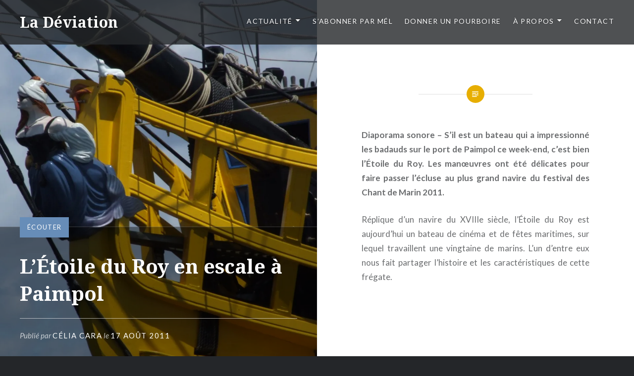

--- FILE ---
content_type: text/html; charset=UTF-8
request_url: https://ladeviation.com/actualite/ecouter/diaporama-sonore-letoile-du-roy-en-escale-a-paimpol/
body_size: 80316
content:
<!DOCTYPE html>
<html lang="fr-FR">
<head>
<meta charset="UTF-8">
<meta name="viewport" content="width=device-width, initial-scale=1">
<link rel="profile" href="http://gmpg.org/xfn/11">
<link rel="pingback" href="https://ladeviation.com/xmlrpc.php">

<script type="text/javascript">
/* <![CDATA[ */
(()=>{var e={};e.g=function(){if("object"==typeof globalThis)return globalThis;try{return this||new Function("return this")()}catch(e){if("object"==typeof window)return window}}(),function({ampUrl:n,isCustomizePreview:t,isAmpDevMode:r,noampQueryVarName:o,noampQueryVarValue:s,disabledStorageKey:i,mobileUserAgents:a,regexRegex:c}){if("undefined"==typeof sessionStorage)return;const d=new RegExp(c);if(!a.some((e=>{const n=e.match(d);return!(!n||!new RegExp(n[1],n[2]).test(navigator.userAgent))||navigator.userAgent.includes(e)})))return;e.g.addEventListener("DOMContentLoaded",(()=>{const e=document.getElementById("amp-mobile-version-switcher");if(!e)return;e.hidden=!1;const n=e.querySelector("a[href]");n&&n.addEventListener("click",(()=>{sessionStorage.removeItem(i)}))}));const g=r&&["paired-browsing-non-amp","paired-browsing-amp"].includes(window.name);if(sessionStorage.getItem(i)||t||g)return;const u=new URL(location.href),m=new URL(n);m.hash=u.hash,u.searchParams.has(o)&&s===u.searchParams.get(o)?sessionStorage.setItem(i,"1"):m.href!==u.href&&(window.stop(),location.replace(m.href))}({"ampUrl":"https:\/\/ladeviation.com\/actualite\/ecouter\/diaporama-sonore-letoile-du-roy-en-escale-a-paimpol\/?amp=1","noampQueryVarName":"noamp","noampQueryVarValue":"mobile","disabledStorageKey":"amp_mobile_redirect_disabled","mobileUserAgents":["Mobile","Android","Silk\/","Kindle","BlackBerry","Opera Mini","Opera Mobi"],"regexRegex":"^\\\/((?:.|\\n)+)\\\/([i]*)$","isCustomizePreview":false,"isAmpDevMode":false})})();
/* ]]> */
</script>
<meta name='robots' content='index, follow, max-image-preview:large, max-snippet:-1, max-video-preview:-1' />
	<style>img:is([sizes="auto" i], [sizes^="auto," i]) { contain-intrinsic-size: 3000px 1500px }</style>
	<script id="cookieyes" type="text/javascript" src="https://cdn-cookieyes.com/client_data/b71db9a6d9e1af8c867764c7/script.js"></script><!-- Jetpack Site Verification Tags -->
<meta name="google-site-verification" content="dpCLTFQo43hHJ1uhA3TRFUl_IAv8Ju7IvrovSWJ4Sjw" />

	<!-- This site is optimized with the Yoast SEO plugin v25.9 - https://yoast.com/wordpress/plugins/seo/ -->
	<title>Diaporama sonore - L&#039;Étoile du Roy à Paimpol - La Déviation</title>
	<meta name="description" content="Klervi Le Cozic et Célia Caradec ont embarqué à bord du bateau l&#039;Étoile du Roy. Visite guidée, lors du Festival du Chant de Marin à Paimpol." />
	<link rel="canonical" href="https://ladeviation.com/actualite/ecouter/diaporama-sonore-letoile-du-roy-en-escale-a-paimpol/" />
	<meta property="og:locale" content="fr_FR" />
	<meta property="og:type" content="article" />
	<meta property="og:title" content="Diaporama sonore - L&#039;Étoile du Roy à Paimpol - La Déviation" />
	<meta property="og:description" content="Klervi Le Cozic et Célia Caradec ont embarqué à bord du bateau l&#039;Étoile du Roy. Visite guidée, lors du Festival du Chant de Marin à Paimpol." />
	<meta property="og:url" content="https://ladeviation.com/actualite/ecouter/diaporama-sonore-letoile-du-roy-en-escale-a-paimpol/" />
	<meta property="og:site_name" content="La Déviation" />
	<meta property="article:publisher" content="https://www.facebook.com/LaDeviation" />
	<meta property="article:published_time" content="2011-08-17T19:00:11+00:00" />
	<meta property="article:modified_time" content="2014-02-12T19:57:11+00:00" />
	<meta property="og:image" content="https://ladeviation.com/wp-content/uploads/2011/08/Etoile_du_roy-figure_de_proue-625x468.jpg" />
	<meta property="og:image:width" content="625" />
	<meta property="og:image:height" content="468" />
	<meta property="og:image:type" content="image/jpeg" />
	<meta name="author" content="Célia Cara" />
	<meta name="twitter:card" content="summary_large_image" />
	<meta name="twitter:creator" content="@Celia_cara" />
	<meta name="twitter:site" content="@LaDeviation" />
	<meta name="twitter:label1" content="Écrit par" />
	<meta name="twitter:data1" content="Célia Cara" />
	<meta name="twitter:label2" content="Durée de lecture estimée" />
	<meta name="twitter:data2" content="1 minute" />
	<script type="application/ld+json" class="yoast-schema-graph">{"@context":"https://schema.org","@graph":[{"@type":"Article","@id":"https://ladeviation.com/actualite/ecouter/diaporama-sonore-letoile-du-roy-en-escale-a-paimpol/#article","isPartOf":{"@id":"https://ladeviation.com/actualite/ecouter/diaporama-sonore-letoile-du-roy-en-escale-a-paimpol/"},"author":{"name":"Célia Cara","@id":"https://ladeviation.com/#/schema/person/51165a437dd65e1ac6ff654e577b275e"},"headline":"L&rsquo;Étoile du Roy en escale à Paimpol","datePublished":"2011-08-17T19:00:11+00:00","dateModified":"2014-02-12T19:57:11+00:00","mainEntityOfPage":{"@id":"https://ladeviation.com/actualite/ecouter/diaporama-sonore-letoile-du-roy-en-escale-a-paimpol/"},"wordCount":160,"commentCount":2,"publisher":{"@id":"https://ladeviation.com/#organization"},"image":{"@id":"https://ladeviation.com/actualite/ecouter/diaporama-sonore-letoile-du-roy-en-escale-a-paimpol/#primaryimage"},"thumbnailUrl":"https://i0.wp.com/ladeviation.com/wp-content/uploads/2011/08/Etoile_du_roy-figure_de_proue-scaled.jpg?fit=2560%2C1920&ssl=1","keywords":["bateau","chant marin","diaporama sonore","festival","mer","paimpol"],"articleSection":["Écouter"],"inLanguage":"fr-FR","potentialAction":[{"@type":"CommentAction","name":"Comment","target":["https://ladeviation.com/actualite/ecouter/diaporama-sonore-letoile-du-roy-en-escale-a-paimpol/#respond"]}]},{"@type":"WebPage","@id":"https://ladeviation.com/actualite/ecouter/diaporama-sonore-letoile-du-roy-en-escale-a-paimpol/","url":"https://ladeviation.com/actualite/ecouter/diaporama-sonore-letoile-du-roy-en-escale-a-paimpol/","name":"Diaporama sonore - L'Étoile du Roy à Paimpol - La Déviation","isPartOf":{"@id":"https://ladeviation.com/#website"},"primaryImageOfPage":{"@id":"https://ladeviation.com/actualite/ecouter/diaporama-sonore-letoile-du-roy-en-escale-a-paimpol/#primaryimage"},"image":{"@id":"https://ladeviation.com/actualite/ecouter/diaporama-sonore-letoile-du-roy-en-escale-a-paimpol/#primaryimage"},"thumbnailUrl":"https://i0.wp.com/ladeviation.com/wp-content/uploads/2011/08/Etoile_du_roy-figure_de_proue-scaled.jpg?fit=2560%2C1920&ssl=1","datePublished":"2011-08-17T19:00:11+00:00","dateModified":"2014-02-12T19:57:11+00:00","description":"Klervi Le Cozic et Célia Caradec ont embarqué à bord du bateau l'Étoile du Roy. Visite guidée, lors du Festival du Chant de Marin à Paimpol.","breadcrumb":{"@id":"https://ladeviation.com/actualite/ecouter/diaporama-sonore-letoile-du-roy-en-escale-a-paimpol/#breadcrumb"},"inLanguage":"fr-FR","potentialAction":[{"@type":"ReadAction","target":["https://ladeviation.com/actualite/ecouter/diaporama-sonore-letoile-du-roy-en-escale-a-paimpol/"]}]},{"@type":"ImageObject","inLanguage":"fr-FR","@id":"https://ladeviation.com/actualite/ecouter/diaporama-sonore-letoile-du-roy-en-escale-a-paimpol/#primaryimage","url":"https://i0.wp.com/ladeviation.com/wp-content/uploads/2011/08/Etoile_du_roy-figure_de_proue-scaled.jpg?fit=2560%2C1920&ssl=1","contentUrl":"https://i0.wp.com/ladeviation.com/wp-content/uploads/2011/08/Etoile_du_roy-figure_de_proue-scaled.jpg?fit=2560%2C1920&ssl=1","width":2560,"height":1920},{"@type":"BreadcrumbList","@id":"https://ladeviation.com/actualite/ecouter/diaporama-sonore-letoile-du-roy-en-escale-a-paimpol/#breadcrumb","itemListElement":[{"@type":"ListItem","position":1,"name":"Accueil","item":"https://ladeviation.com/"},{"@type":"ListItem","position":2,"name":"Actualité","item":"https://ladeviation.com/actualite/"},{"@type":"ListItem","position":3,"name":"Écouter","item":"https://ladeviation.com/actualite/ecouter/"},{"@type":"ListItem","position":4,"name":"L&#8217;Étoile du Roy en escale à Paimpol"}]},{"@type":"WebSite","@id":"https://ladeviation.com/#website","url":"https://ladeviation.com/","name":"La Déviation","description":"Webzine breton axé culture &amp; politique","publisher":{"@id":"https://ladeviation.com/#organization"},"potentialAction":[{"@type":"SearchAction","target":{"@type":"EntryPoint","urlTemplate":"https://ladeviation.com/?s={search_term_string}"},"query-input":{"@type":"PropertyValueSpecification","valueRequired":true,"valueName":"search_term_string"}}],"inLanguage":"fr-FR"},{"@type":"Organization","@id":"https://ladeviation.com/#organization","name":"La Déviation","url":"https://ladeviation.com/","logo":{"@type":"ImageObject","inLanguage":"fr-FR","@id":"https://ladeviation.com/#/schema/logo/image/","url":"https://i0.wp.com/ladeviation.com/wp-content/uploads/2023/06/La-Deviation-Webzine-axe-culture-politique-Logo.jpg?fit=900%2C900&ssl=1","contentUrl":"https://i0.wp.com/ladeviation.com/wp-content/uploads/2023/06/La-Deviation-Webzine-axe-culture-politique-Logo.jpg?fit=900%2C900&ssl=1","width":900,"height":900,"caption":"La Déviation"},"image":{"@id":"https://ladeviation.com/#/schema/logo/image/"},"sameAs":["https://www.facebook.com/LaDeviation","https://x.com/LaDeviation","https://pinterest.com/ladeviation/","http://www.youtube.com/c/ladeviationpointcom","https://www.instagram.com/ladeviation/"]},{"@type":"Person","@id":"https://ladeviation.com/#/schema/person/51165a437dd65e1ac6ff654e577b275e","name":"Célia Cara","image":{"@type":"ImageObject","inLanguage":"fr-FR","@id":"https://ladeviation.com/#/schema/person/image/","url":"https://secure.gravatar.com/avatar/f2afdc8ac0dc4f39d21a41c946eaf1c16871790a5bd3e2f2c946df751baddb9e?s=96&d=retro&r=g","contentUrl":"https://secure.gravatar.com/avatar/f2afdc8ac0dc4f39d21a41c946eaf1c16871790a5bd3e2f2c946df751baddb9e?s=96&d=retro&r=g","caption":"Célia Cara"},"description":"Brestoise de cœur et de sang, une force obscure doit m'attirer dans les grands ports. Matinalière radio, je me drogue au flux de l'info. Je rêve de pouvoir m'offrir un Nagra Ares C et vis dans l'illusion que le SB29 peut (sur)vivre en Ligue 1.","sameAs":["pub/célia-caradec/59/720/13a","https://x.com/Celia_cara","https://plus.google.com/102002181499635901467/posts"],"url":"https://ladeviation.com/author/celia/"}]}</script>
	<!-- / Yoast SEO plugin. -->


<link rel='dns-prefetch' href='//stats.wp.com' />
<link rel='dns-prefetch' href='//fonts.googleapis.com' />
<link rel='preconnect' href='//i0.wp.com' />
<link rel='preconnect' href='//c0.wp.com' />
<link rel="alternate" type="application/rss+xml" title="La Déviation &raquo; Flux" href="https://ladeviation.com/feed/" />
<link rel="alternate" type="application/rss+xml" title="La Déviation &raquo; Flux des commentaires" href="https://ladeviation.com/comments/feed/" />
<link rel="alternate" type="application/rss+xml" title="La Déviation &raquo; L&rsquo;Étoile du Roy en escale à Paimpol Flux des commentaires" href="https://ladeviation.com/actualite/ecouter/diaporama-sonore-letoile-du-roy-en-escale-a-paimpol/feed/" />
		<style>
			.lazyload,
			.lazyloading {
				max-width: 100%;
			}
		</style>
		<link rel='stylesheet' id='jetpack_related-posts-css' href='https://c0.wp.com/p/jetpack/15.0/modules/related-posts/related-posts.css' type='text/css' media='all' />
<link rel='stylesheet' id='wp-block-library-css' href='https://c0.wp.com/c/6.8.3/wp-includes/css/dist/block-library/style.min.css' type='text/css' media='all' />
<style id='wp-block-library-theme-inline-css' type='text/css'>
.wp-block-audio :where(figcaption){color:#555;font-size:13px;text-align:center}.is-dark-theme .wp-block-audio :where(figcaption){color:#ffffffa6}.wp-block-audio{margin:0 0 1em}.wp-block-code{border:1px solid #ccc;border-radius:4px;font-family:Menlo,Consolas,monaco,monospace;padding:.8em 1em}.wp-block-embed :where(figcaption){color:#555;font-size:13px;text-align:center}.is-dark-theme .wp-block-embed :where(figcaption){color:#ffffffa6}.wp-block-embed{margin:0 0 1em}.blocks-gallery-caption{color:#555;font-size:13px;text-align:center}.is-dark-theme .blocks-gallery-caption{color:#ffffffa6}:root :where(.wp-block-image figcaption){color:#555;font-size:13px;text-align:center}.is-dark-theme :root :where(.wp-block-image figcaption){color:#ffffffa6}.wp-block-image{margin:0 0 1em}.wp-block-pullquote{border-bottom:4px solid;border-top:4px solid;color:currentColor;margin-bottom:1.75em}.wp-block-pullquote cite,.wp-block-pullquote footer,.wp-block-pullquote__citation{color:currentColor;font-size:.8125em;font-style:normal;text-transform:uppercase}.wp-block-quote{border-left:.25em solid;margin:0 0 1.75em;padding-left:1em}.wp-block-quote cite,.wp-block-quote footer{color:currentColor;font-size:.8125em;font-style:normal;position:relative}.wp-block-quote:where(.has-text-align-right){border-left:none;border-right:.25em solid;padding-left:0;padding-right:1em}.wp-block-quote:where(.has-text-align-center){border:none;padding-left:0}.wp-block-quote.is-large,.wp-block-quote.is-style-large,.wp-block-quote:where(.is-style-plain){border:none}.wp-block-search .wp-block-search__label{font-weight:700}.wp-block-search__button{border:1px solid #ccc;padding:.375em .625em}:where(.wp-block-group.has-background){padding:1.25em 2.375em}.wp-block-separator.has-css-opacity{opacity:.4}.wp-block-separator{border:none;border-bottom:2px solid;margin-left:auto;margin-right:auto}.wp-block-separator.has-alpha-channel-opacity{opacity:1}.wp-block-separator:not(.is-style-wide):not(.is-style-dots){width:100px}.wp-block-separator.has-background:not(.is-style-dots){border-bottom:none;height:1px}.wp-block-separator.has-background:not(.is-style-wide):not(.is-style-dots){height:2px}.wp-block-table{margin:0 0 1em}.wp-block-table td,.wp-block-table th{word-break:normal}.wp-block-table :where(figcaption){color:#555;font-size:13px;text-align:center}.is-dark-theme .wp-block-table :where(figcaption){color:#ffffffa6}.wp-block-video :where(figcaption){color:#555;font-size:13px;text-align:center}.is-dark-theme .wp-block-video :where(figcaption){color:#ffffffa6}.wp-block-video{margin:0 0 1em}:root :where(.wp-block-template-part.has-background){margin-bottom:0;margin-top:0;padding:1.25em 2.375em}
</style>
<style id='classic-theme-styles-inline-css' type='text/css'>
/*! This file is auto-generated */
.wp-block-button__link{color:#fff;background-color:#32373c;border-radius:9999px;box-shadow:none;text-decoration:none;padding:calc(.667em + 2px) calc(1.333em + 2px);font-size:1.125em}.wp-block-file__button{background:#32373c;color:#fff;text-decoration:none}
</style>
<link rel='stylesheet' id='mediaelement-css' href='https://c0.wp.com/c/6.8.3/wp-includes/js/mediaelement/mediaelementplayer-legacy.min.css' type='text/css' media='all' />
<link rel='stylesheet' id='wp-mediaelement-css' href='https://c0.wp.com/c/6.8.3/wp-includes/js/mediaelement/wp-mediaelement.min.css' type='text/css' media='all' />
<style id='jetpack-sharing-buttons-style-inline-css' type='text/css'>
.jetpack-sharing-buttons__services-list{display:flex;flex-direction:row;flex-wrap:wrap;gap:0;list-style-type:none;margin:5px;padding:0}.jetpack-sharing-buttons__services-list.has-small-icon-size{font-size:12px}.jetpack-sharing-buttons__services-list.has-normal-icon-size{font-size:16px}.jetpack-sharing-buttons__services-list.has-large-icon-size{font-size:24px}.jetpack-sharing-buttons__services-list.has-huge-icon-size{font-size:36px}@media print{.jetpack-sharing-buttons__services-list{display:none!important}}.editor-styles-wrapper .wp-block-jetpack-sharing-buttons{gap:0;padding-inline-start:0}ul.jetpack-sharing-buttons__services-list.has-background{padding:1.25em 2.375em}
</style>
<style id='global-styles-inline-css' type='text/css'>
:root{--wp--preset--aspect-ratio--square: 1;--wp--preset--aspect-ratio--4-3: 4/3;--wp--preset--aspect-ratio--3-4: 3/4;--wp--preset--aspect-ratio--3-2: 3/2;--wp--preset--aspect-ratio--2-3: 2/3;--wp--preset--aspect-ratio--16-9: 16/9;--wp--preset--aspect-ratio--9-16: 9/16;--wp--preset--color--black: #000000;--wp--preset--color--cyan-bluish-gray: #abb8c3;--wp--preset--color--white: #fff;--wp--preset--color--pale-pink: #f78da7;--wp--preset--color--vivid-red: #cf2e2e;--wp--preset--color--luminous-vivid-orange: #ff6900;--wp--preset--color--luminous-vivid-amber: #fcb900;--wp--preset--color--light-green-cyan: #7bdcb5;--wp--preset--color--vivid-green-cyan: #00d084;--wp--preset--color--pale-cyan-blue: #8ed1fc;--wp--preset--color--vivid-cyan-blue: #0693e3;--wp--preset--color--vivid-purple: #9b51e0;--wp--preset--color--bright-blue: #678db8;--wp--preset--color--yellow: #e7ae01;--wp--preset--color--light-gray-blue: #abb7c3;--wp--preset--color--medium-gray: #6a6c6e;--wp--preset--color--dark-gray: #1a1c1e;--wp--preset--color--dark-gray-blue: #292c2f;--wp--preset--gradient--vivid-cyan-blue-to-vivid-purple: linear-gradient(135deg,rgba(6,147,227,1) 0%,rgb(155,81,224) 100%);--wp--preset--gradient--light-green-cyan-to-vivid-green-cyan: linear-gradient(135deg,rgb(122,220,180) 0%,rgb(0,208,130) 100%);--wp--preset--gradient--luminous-vivid-amber-to-luminous-vivid-orange: linear-gradient(135deg,rgba(252,185,0,1) 0%,rgba(255,105,0,1) 100%);--wp--preset--gradient--luminous-vivid-orange-to-vivid-red: linear-gradient(135deg,rgba(255,105,0,1) 0%,rgb(207,46,46) 100%);--wp--preset--gradient--very-light-gray-to-cyan-bluish-gray: linear-gradient(135deg,rgb(238,238,238) 0%,rgb(169,184,195) 100%);--wp--preset--gradient--cool-to-warm-spectrum: linear-gradient(135deg,rgb(74,234,220) 0%,rgb(151,120,209) 20%,rgb(207,42,186) 40%,rgb(238,44,130) 60%,rgb(251,105,98) 80%,rgb(254,248,76) 100%);--wp--preset--gradient--blush-light-purple: linear-gradient(135deg,rgb(255,206,236) 0%,rgb(152,150,240) 100%);--wp--preset--gradient--blush-bordeaux: linear-gradient(135deg,rgb(254,205,165) 0%,rgb(254,45,45) 50%,rgb(107,0,62) 100%);--wp--preset--gradient--luminous-dusk: linear-gradient(135deg,rgb(255,203,112) 0%,rgb(199,81,192) 50%,rgb(65,88,208) 100%);--wp--preset--gradient--pale-ocean: linear-gradient(135deg,rgb(255,245,203) 0%,rgb(182,227,212) 50%,rgb(51,167,181) 100%);--wp--preset--gradient--electric-grass: linear-gradient(135deg,rgb(202,248,128) 0%,rgb(113,206,126) 100%);--wp--preset--gradient--midnight: linear-gradient(135deg,rgb(2,3,129) 0%,rgb(40,116,252) 100%);--wp--preset--font-size--small: 13px;--wp--preset--font-size--medium: 20px;--wp--preset--font-size--large: 36px;--wp--preset--font-size--x-large: 42px;--wp--preset--spacing--20: 0.44rem;--wp--preset--spacing--30: 0.67rem;--wp--preset--spacing--40: 1rem;--wp--preset--spacing--50: 1.5rem;--wp--preset--spacing--60: 2.25rem;--wp--preset--spacing--70: 3.38rem;--wp--preset--spacing--80: 5.06rem;--wp--preset--shadow--natural: 6px 6px 9px rgba(0, 0, 0, 0.2);--wp--preset--shadow--deep: 12px 12px 50px rgba(0, 0, 0, 0.4);--wp--preset--shadow--sharp: 6px 6px 0px rgba(0, 0, 0, 0.2);--wp--preset--shadow--outlined: 6px 6px 0px -3px rgba(255, 255, 255, 1), 6px 6px rgba(0, 0, 0, 1);--wp--preset--shadow--crisp: 6px 6px 0px rgba(0, 0, 0, 1);}:where(.is-layout-flex){gap: 0.5em;}:where(.is-layout-grid){gap: 0.5em;}body .is-layout-flex{display: flex;}.is-layout-flex{flex-wrap: wrap;align-items: center;}.is-layout-flex > :is(*, div){margin: 0;}body .is-layout-grid{display: grid;}.is-layout-grid > :is(*, div){margin: 0;}:where(.wp-block-columns.is-layout-flex){gap: 2em;}:where(.wp-block-columns.is-layout-grid){gap: 2em;}:where(.wp-block-post-template.is-layout-flex){gap: 1.25em;}:where(.wp-block-post-template.is-layout-grid){gap: 1.25em;}.has-black-color{color: var(--wp--preset--color--black) !important;}.has-cyan-bluish-gray-color{color: var(--wp--preset--color--cyan-bluish-gray) !important;}.has-white-color{color: var(--wp--preset--color--white) !important;}.has-pale-pink-color{color: var(--wp--preset--color--pale-pink) !important;}.has-vivid-red-color{color: var(--wp--preset--color--vivid-red) !important;}.has-luminous-vivid-orange-color{color: var(--wp--preset--color--luminous-vivid-orange) !important;}.has-luminous-vivid-amber-color{color: var(--wp--preset--color--luminous-vivid-amber) !important;}.has-light-green-cyan-color{color: var(--wp--preset--color--light-green-cyan) !important;}.has-vivid-green-cyan-color{color: var(--wp--preset--color--vivid-green-cyan) !important;}.has-pale-cyan-blue-color{color: var(--wp--preset--color--pale-cyan-blue) !important;}.has-vivid-cyan-blue-color{color: var(--wp--preset--color--vivid-cyan-blue) !important;}.has-vivid-purple-color{color: var(--wp--preset--color--vivid-purple) !important;}.has-black-background-color{background-color: var(--wp--preset--color--black) !important;}.has-cyan-bluish-gray-background-color{background-color: var(--wp--preset--color--cyan-bluish-gray) !important;}.has-white-background-color{background-color: var(--wp--preset--color--white) !important;}.has-pale-pink-background-color{background-color: var(--wp--preset--color--pale-pink) !important;}.has-vivid-red-background-color{background-color: var(--wp--preset--color--vivid-red) !important;}.has-luminous-vivid-orange-background-color{background-color: var(--wp--preset--color--luminous-vivid-orange) !important;}.has-luminous-vivid-amber-background-color{background-color: var(--wp--preset--color--luminous-vivid-amber) !important;}.has-light-green-cyan-background-color{background-color: var(--wp--preset--color--light-green-cyan) !important;}.has-vivid-green-cyan-background-color{background-color: var(--wp--preset--color--vivid-green-cyan) !important;}.has-pale-cyan-blue-background-color{background-color: var(--wp--preset--color--pale-cyan-blue) !important;}.has-vivid-cyan-blue-background-color{background-color: var(--wp--preset--color--vivid-cyan-blue) !important;}.has-vivid-purple-background-color{background-color: var(--wp--preset--color--vivid-purple) !important;}.has-black-border-color{border-color: var(--wp--preset--color--black) !important;}.has-cyan-bluish-gray-border-color{border-color: var(--wp--preset--color--cyan-bluish-gray) !important;}.has-white-border-color{border-color: var(--wp--preset--color--white) !important;}.has-pale-pink-border-color{border-color: var(--wp--preset--color--pale-pink) !important;}.has-vivid-red-border-color{border-color: var(--wp--preset--color--vivid-red) !important;}.has-luminous-vivid-orange-border-color{border-color: var(--wp--preset--color--luminous-vivid-orange) !important;}.has-luminous-vivid-amber-border-color{border-color: var(--wp--preset--color--luminous-vivid-amber) !important;}.has-light-green-cyan-border-color{border-color: var(--wp--preset--color--light-green-cyan) !important;}.has-vivid-green-cyan-border-color{border-color: var(--wp--preset--color--vivid-green-cyan) !important;}.has-pale-cyan-blue-border-color{border-color: var(--wp--preset--color--pale-cyan-blue) !important;}.has-vivid-cyan-blue-border-color{border-color: var(--wp--preset--color--vivid-cyan-blue) !important;}.has-vivid-purple-border-color{border-color: var(--wp--preset--color--vivid-purple) !important;}.has-vivid-cyan-blue-to-vivid-purple-gradient-background{background: var(--wp--preset--gradient--vivid-cyan-blue-to-vivid-purple) !important;}.has-light-green-cyan-to-vivid-green-cyan-gradient-background{background: var(--wp--preset--gradient--light-green-cyan-to-vivid-green-cyan) !important;}.has-luminous-vivid-amber-to-luminous-vivid-orange-gradient-background{background: var(--wp--preset--gradient--luminous-vivid-amber-to-luminous-vivid-orange) !important;}.has-luminous-vivid-orange-to-vivid-red-gradient-background{background: var(--wp--preset--gradient--luminous-vivid-orange-to-vivid-red) !important;}.has-very-light-gray-to-cyan-bluish-gray-gradient-background{background: var(--wp--preset--gradient--very-light-gray-to-cyan-bluish-gray) !important;}.has-cool-to-warm-spectrum-gradient-background{background: var(--wp--preset--gradient--cool-to-warm-spectrum) !important;}.has-blush-light-purple-gradient-background{background: var(--wp--preset--gradient--blush-light-purple) !important;}.has-blush-bordeaux-gradient-background{background: var(--wp--preset--gradient--blush-bordeaux) !important;}.has-luminous-dusk-gradient-background{background: var(--wp--preset--gradient--luminous-dusk) !important;}.has-pale-ocean-gradient-background{background: var(--wp--preset--gradient--pale-ocean) !important;}.has-electric-grass-gradient-background{background: var(--wp--preset--gradient--electric-grass) !important;}.has-midnight-gradient-background{background: var(--wp--preset--gradient--midnight) !important;}.has-small-font-size{font-size: var(--wp--preset--font-size--small) !important;}.has-medium-font-size{font-size: var(--wp--preset--font-size--medium) !important;}.has-large-font-size{font-size: var(--wp--preset--font-size--large) !important;}.has-x-large-font-size{font-size: var(--wp--preset--font-size--x-large) !important;}
:where(.wp-block-post-template.is-layout-flex){gap: 1.25em;}:where(.wp-block-post-template.is-layout-grid){gap: 1.25em;}
:where(.wp-block-columns.is-layout-flex){gap: 2em;}:where(.wp-block-columns.is-layout-grid){gap: 2em;}
:root :where(.wp-block-pullquote){font-size: 1.5em;line-height: 1.6;}
</style>
<link crossorigin="anonymous" rel='stylesheet' id='dyad-2-fonts-css' href='https://fonts.googleapis.com/css?family=Lato%3A400%2C400italic%2C700%2C700italic%7CNoto+Serif%3A400%2C400italic%2C700%2C700italic&#038;subset=latin%2Clatin-ext' type='text/css' media='all' />
<link rel='stylesheet' id='genericons-css' href='https://c0.wp.com/p/jetpack/15.0/_inc/genericons/genericons/genericons.css' type='text/css' media='all' />
<link rel='stylesheet' id='dyad-2-style-css' href='https://ladeviation.com/wp-content/themes/dyad-2-wpcom/style.css?ver=6.8.3' type='text/css' media='all' />
<link rel='stylesheet' id='dyad-2-block-style-css' href='https://ladeviation.com/wp-content/themes/dyad-2-wpcom/css/blocks.css?ver=20181018' type='text/css' media='all' />
<link rel='stylesheet' id='sharedaddy-css' href='https://c0.wp.com/p/jetpack/15.0/modules/sharedaddy/sharing.css' type='text/css' media='all' />
<link rel='stylesheet' id='social-logos-css' href='https://c0.wp.com/p/jetpack/15.0/_inc/social-logos/social-logos.min.css' type='text/css' media='all' />
<script type="text/javascript" src="https://c0.wp.com/c/6.8.3/wp-includes/js/jquery/jquery.min.js" id="jquery-core-js"></script>
<script type="text/javascript" src="https://c0.wp.com/c/6.8.3/wp-includes/js/jquery/jquery-migrate.min.js" id="jquery-migrate-js"></script>
<script type="text/javascript" src="https://ladeviation.com/wp-content/plugins/explanatory-dictionary/javascript/scripts.js?ver=6.8.3" id="explanatory_dictionary_scripts-js"></script>
<script type="text/javascript" id="jetpack_related-posts-js-extra">
/* <![CDATA[ */
var related_posts_js_options = {"post_heading":"h4"};
/* ]]> */
</script>
<script type="text/javascript" src="https://c0.wp.com/p/jetpack/15.0/_inc/build/related-posts/related-posts.min.js" id="jetpack_related-posts-js"></script>
<link rel="https://api.w.org/" href="https://ladeviation.com/wp-json/" /><link rel="alternate" title="JSON" type="application/json" href="https://ladeviation.com/wp-json/wp/v2/posts/334" /><link rel="EditURI" type="application/rsd+xml" title="RSD" href="https://ladeviation.com/xmlrpc.php?rsd" />
<link rel='shortlink' href='https://wp.me/paJqvE-5o' />
<link rel="alternate" title="oEmbed (JSON)" type="application/json+oembed" href="https://ladeviation.com/wp-json/oembed/1.0/embed?url=https%3A%2F%2Fladeviation.com%2Factualite%2Fecouter%2Fdiaporama-sonore-letoile-du-roy-en-escale-a-paimpol%2F" />
<link rel="alternate" title="oEmbed (XML)" type="text/xml+oembed" href="https://ladeviation.com/wp-json/oembed/1.0/embed?url=https%3A%2F%2Fladeviation.com%2Factualite%2Fecouter%2Fdiaporama-sonore-letoile-du-roy-en-escale-a-paimpol%2F&#038;format=xml" />
  <link rel="stylesheet" href="https://ladeviation.com/wp-content/plugins/explanatory-dictionary/css/explanatory-dictionary-style.css" type="text/css" />
      <link rel="stylesheet" href="https://ladeviation.com/wp-content/plugins/explanatory-dictionary/css/explanatory-dictionary-style.php" type="text/css" />
    <link rel="alternate" type="text/html" media="only screen and (max-width: 640px)" href="https://ladeviation.com/actualite/ecouter/diaporama-sonore-letoile-du-roy-en-escale-a-paimpol/?amp=1">	<style>img#wpstats{display:none}</style>
				<script>
			document.documentElement.className = document.documentElement.className.replace('no-js', 'js');
		</script>
				<style>
			.no-js img.lazyload {
				display: none;
			}

			figure.wp-block-image img.lazyloading {
				min-width: 150px;
			}

			.lazyload,
			.lazyloading {
				--smush-placeholder-width: 100px;
				--smush-placeholder-aspect-ratio: 1/1;
				width: var(--smush-image-width, var(--smush-placeholder-width)) !important;
				aspect-ratio: var(--smush-image-aspect-ratio, var(--smush-placeholder-aspect-ratio)) !important;
			}

						.lazyload, .lazyloading {
				opacity: 0;
			}

			.lazyloaded {
				opacity: 1;
				transition: opacity 400ms;
				transition-delay: 0ms;
			}

					</style>
				<style type="text/css">
					.site-title a,
			.site-description {
				color: #ffffff;
			}
				</style>
		<link rel="amphtml" href="https://ladeviation.com/actualite/ecouter/diaporama-sonore-letoile-du-roy-en-escale-a-paimpol/?amp=1"><style>#amp-mobile-version-switcher{left:0;position:absolute;width:100%;z-index:100}#amp-mobile-version-switcher>a{background-color:#444;border:0;color:#eaeaea;display:block;font-family:-apple-system,BlinkMacSystemFont,Segoe UI,Roboto,Oxygen-Sans,Ubuntu,Cantarell,Helvetica Neue,sans-serif;font-size:16px;font-weight:600;padding:15px 0;text-align:center;-webkit-text-decoration:none;text-decoration:none}#amp-mobile-version-switcher>a:active,#amp-mobile-version-switcher>a:focus,#amp-mobile-version-switcher>a:hover{-webkit-text-decoration:underline;text-decoration:underline}</style><link rel="icon" href="https://i0.wp.com/ladeviation.com/wp-content/uploads/2023/08/cropped-La-Deviation-Webzine-axe-culture-politique-Logo-mini-1.png?fit=32%2C32&#038;ssl=1" sizes="32x32" />
<link rel="icon" href="https://i0.wp.com/ladeviation.com/wp-content/uploads/2023/08/cropped-La-Deviation-Webzine-axe-culture-politique-Logo-mini-1.png?fit=192%2C192&#038;ssl=1" sizes="192x192" />
<link rel="apple-touch-icon" href="https://i0.wp.com/ladeviation.com/wp-content/uploads/2023/08/cropped-La-Deviation-Webzine-axe-culture-politique-Logo-mini-1.png?fit=180%2C180&#038;ssl=1" />
<meta name="msapplication-TileImage" content="https://i0.wp.com/ladeviation.com/wp-content/uploads/2023/08/cropped-La-Deviation-Webzine-axe-culture-politique-Logo-mini-1.png?fit=270%2C270&#038;ssl=1" />
</head>

<body class="wp-singular post-template-default single single-post postid-334 single-format-standard wp-embed-responsive wp-theme-dyad-2-wpcom jps-theme-dyad-2-wpcom group-blog is-singular has-post-thumbnail no-js">
<div id="page" class="hfeed site">
	<a class="skip-link screen-reader-text" href="#content">Accéder au contenu principal</a>

	<header id="masthead" class="site-header" role="banner">
		<div class="site-branding">
						<h1 class="site-title">
				<a href="https://ladeviation.com/" rel="home">
					La Déviation				</a>
			</h1>
			<p class="site-description">Webzine breton axé culture &amp; politique</p>
		</div><!-- .site-branding -->

		<nav id="site-navigation" class="main-navigation" role="navigation">
			<button class="menu-toggle" aria-controls="primary-menu" aria-expanded="false">Menu</button>
			<div class="primary-menu"><ul id="primary-menu" class="menu"><li id="menu-item-9083" class="menu-item menu-item-type-taxonomy menu-item-object-category current-post-ancestor menu-item-has-children menu-item-9083"><a href="https://ladeviation.com/actualite/">Actualité</a>
<ul class="sub-menu">
	<li id="menu-item-9084" class="menu-item menu-item-type-taxonomy menu-item-object-category menu-item-9084"><a href="https://ladeviation.com/actualite/agiter/">Agiter</a></li>
	<li id="menu-item-9085" class="menu-item menu-item-type-taxonomy menu-item-object-category menu-item-9085"><a href="https://ladeviation.com/actualite/bouger/">Bouger</a></li>
	<li id="menu-item-9086" class="menu-item menu-item-type-taxonomy menu-item-object-category menu-item-9086"><a href="https://ladeviation.com/actualite/connecter/">Connecter</a></li>
	<li id="menu-item-9087" class="menu-item menu-item-type-taxonomy menu-item-object-category current-post-ancestor current-menu-parent current-post-parent menu-item-9087"><a href="https://ladeviation.com/actualite/ecouter/">Écouter</a></li>
	<li id="menu-item-9089" class="menu-item menu-item-type-taxonomy menu-item-object-category menu-item-9089"><a href="https://ladeviation.com/actualite/lire/">Lire</a></li>
	<li id="menu-item-9092" class="menu-item menu-item-type-taxonomy menu-item-object-category menu-item-9092"><a href="https://ladeviation.com/actualite/voir/">Voir</a></li>
</ul>
</li>
<li id="menu-item-9082" class="menu-item menu-item-type-post_type menu-item-object-page menu-item-9082"><a href="https://ladeviation.com/abonnement-par-courriel/">S&rsquo;abonner par mél</a></li>
<li id="menu-item-9170" class="menu-item menu-item-type-post_type menu-item-object-page menu-item-9170"><a href="https://ladeviation.com/pourboire/">Donner un pourboire</a></li>
<li id="menu-item-9077" class="menu-item menu-item-type-post_type menu-item-object-page menu-item-has-children menu-item-9077"><a href="https://ladeviation.com/a-propos/">À propos</a>
<ul class="sub-menu">
	<li id="menu-item-9620" class="menu-item menu-item-type-post_type menu-item-object-page menu-item-9620"><a href="https://ladeviation.com/a-propos/reseaux-sociaux/">Réseaux sociaux</a></li>
	<li id="menu-item-9239" class="menu-item menu-item-type-post_type menu-item-object-page menu-item-9239"><a href="https://ladeviation.com/a-propos/mentions-legales/">Mentions légales</a></li>
	<li id="menu-item-9237" class="menu-item menu-item-type-post_type menu-item-object-page menu-item-9237"><a href="https://ladeviation.com/a-propos/politique-cookies/">Politique de cookies</a></li>
	<li id="menu-item-9238" class="menu-item menu-item-type-post_type menu-item-object-page menu-item-privacy-policy menu-item-9238"><a rel="privacy-policy" href="https://ladeviation.com/a-propos/politique-confidentialite/">Politique de confidentialité</a></li>
</ul>
</li>
<li id="menu-item-9079" class="menu-item menu-item-type-post_type menu-item-object-page menu-item-9079"><a href="https://ladeviation.com/contact/">Contact</a></li>
</ul></div>		</nav>

	</header><!-- #masthead -->

	<div class="site-inner">

		
		<div id="content" class="site-content">

	<main id="primary" class="content-area" role="main">

		
			
<article id="post-334" class="post-334 post type-post status-publish format-standard has-post-thumbnail hentry category-ecouter tag-bateau tag-chant-marin tag-diaporama-sonore tag-festival tag-mer tag-paimpol fallback-thumbnail">
			
		<div class="entry-media lazyload" style="background-image:inherit" data-bg-image="url(https://i0.wp.com/ladeviation.com/wp-content/uploads/2011/08/Etoile_du_roy-figure_de_proue-scaled.jpg?resize=960%2C1280&#038;ssl=1)">
			<div class="entry-media-thumb lazyload" style="background-image:inherit; " data-bg-image="url(https://i0.wp.com/ladeviation.com/wp-content/uploads/2011/08/Etoile_du_roy-figure_de_proue-scaled.jpg?resize=960%2C640&#038;ssl=1)"></div>
		</div><!-- .entry-media -->
	

	<div class="entry-inner">

		<header class="entry-header">
			<div class="entry-meta">
				<span class="cat-links"><a href="https://ladeviation.com/actualite/ecouter/" rel="category tag">Écouter</a></span>			</div><!-- .entry-meta -->

			<h1 class="entry-title">L&rsquo;Étoile du Roy en escale à Paimpol</h1>
			<div class="entry-posted">
				<div class="posted-info"><span class="byline">Publié par <span class="author vcard"><a class="url fn n" href="https://ladeviation.com/author/celia/">Célia Cara</a></span></span><span class="posted-on"> <span class="date-published-word">le</span> <a href="https://ladeviation.com/actualite/ecouter/diaporama-sonore-letoile-du-roy-en-escale-a-paimpol/" rel="bookmark"><time class="entry-date published" datetime="2011-08-17T20:00:11+02:00">17 août 2011</time><time class="updated" datetime="2014-02-12T20:57:11+01:00">12 février 2014</time></a></span></div>			</div><!-- .entry-posted -->
		</header><!-- .entry-header -->

		<div class="entry-content">
			<p style="text-align: justify;"><strong>Diaporama sonore &#8211; S&rsquo;il est un bateau qui a impressionné les badauds sur le port de Paimpol ce week-end, c&rsquo;est bien l&rsquo;Étoile du Roy. Les manœuvres ont été délicates pour faire passer l&rsquo;écluse au plus grand navire du festival des Chant de Marin 2011.</strong></p>
<p style="text-align: justify;">Réplique d&rsquo;un navire du XVIIIe siècle, l&rsquo;Étoile du Roy est aujourd&rsquo;hui un bateau de cinéma et de fêtes maritimes, sur lequel travaillent une vingtaine de marins. L&rsquo;un d&rsquo;entre eux nous fait partager l&rsquo;histoire et les caractéristiques de cette frégate.</p>
<p><object width="100%" height="400" classid="clsid:d27cdb6e-ae6d-11cf-96b8-444553540000" codebase="http://download.macromedia.com/pub/shockwave/cabs/flash/swflash.cab#version=6,0,40,0"><param name="allowFullScreen" value="true" /><param name="src" value="http://www.vuvox.com/collage_express/collage.swf?collageID=0449356162" /><param name="allowfullscreen" value="true" /></object></p>
<p style="text-align: justify;"><strong>Conseil de lecture :</strong> le diaporama est conçu pour être lu la première fois d&rsquo;une traite, sans intervenir manuellement, afin de profiter de l&rsquo;interview qui correspond aux images. Vous pouvez ensuite revenir sur certains passages pour approfondir des informations grâce aux boutons en forme de croix.</p>
<h4 style="text-align: right;">Klervi Le Cozic et Célia Caradec</h4>
<h3>Visitez notre dossier spécial</h3>
<p><object id="pt-embed-8878322-844-object" width="625" height="500" classid="clsid:d27cdb6e-ae6d-11cf-96b8-444553540000" codebase="http://download.macromedia.com/pub/shockwave/cabs/flash/swflash.cab#version=6,0,40,0"><param name="flashvars" value="lang=fr_FR&amp;embedId=pt-embed-8878322-844&amp;treeId=8878322&amp;pearlId=86141293&amp;treeTitle=Chant%20Marin%20de%20Paimpol%202013&amp;site=www.pearltrees.com%2F" /><param name="wmode" value="opaque" /><param name="allowscriptaccess" value="always" /><param name="src" value="http://cdn.pearltrees.com/s/embed/getApp" /></object></p>
<div class="sharedaddy sd-sharing-enabled"><div class="robots-nocontent sd-block sd-social sd-social-icon-text sd-sharing"><div class="sd-content"><ul><li class="share-mastodon"><a rel="nofollow noopener noreferrer"
				data-shared="sharing-mastodon-334"
				class="share-mastodon sd-button share-icon"
				href="https://ladeviation.com/actualite/ecouter/diaporama-sonore-letoile-du-roy-en-escale-a-paimpol/?share=mastodon"
				target="_blank"
				aria-labelledby="sharing-mastodon-334"
				>
				<span id="sharing-mastodon-334" hidden>Cliquer pour partager sur Mastodon(ouvre dans une nouvelle fenêtre)</span>
				<span>Mastodon</span>
			</a></li><li class="share-twitter"><a rel="nofollow noopener noreferrer"
				data-shared="sharing-twitter-334"
				class="share-twitter sd-button share-icon"
				href="https://ladeviation.com/actualite/ecouter/diaporama-sonore-letoile-du-roy-en-escale-a-paimpol/?share=twitter"
				target="_blank"
				aria-labelledby="sharing-twitter-334"
				>
				<span id="sharing-twitter-334" hidden>Cliquer pour partager sur X(ouvre dans une nouvelle fenêtre)</span>
				<span>X</span>
			</a></li><li class="share-facebook"><a rel="nofollow noopener noreferrer"
				data-shared="sharing-facebook-334"
				class="share-facebook sd-button share-icon"
				href="https://ladeviation.com/actualite/ecouter/diaporama-sonore-letoile-du-roy-en-escale-a-paimpol/?share=facebook"
				target="_blank"
				aria-labelledby="sharing-facebook-334"
				>
				<span id="sharing-facebook-334" hidden>Cliquez pour partager sur Facebook(ouvre dans une nouvelle fenêtre)</span>
				<span>Facebook</span>
			</a></li><li class="share-linkedin"><a rel="nofollow noopener noreferrer"
				data-shared="sharing-linkedin-334"
				class="share-linkedin sd-button share-icon"
				href="https://ladeviation.com/actualite/ecouter/diaporama-sonore-letoile-du-roy-en-escale-a-paimpol/?share=linkedin"
				target="_blank"
				aria-labelledby="sharing-linkedin-334"
				>
				<span id="sharing-linkedin-334" hidden>Cliquez pour partager sur LinkedIn(ouvre dans une nouvelle fenêtre)</span>
				<span>LinkedIn</span>
			</a></li><li class="share-jetpack-whatsapp"><a rel="nofollow noopener noreferrer"
				data-shared="sharing-whatsapp-334"
				class="share-jetpack-whatsapp sd-button share-icon"
				href="https://ladeviation.com/actualite/ecouter/diaporama-sonore-letoile-du-roy-en-escale-a-paimpol/?share=jetpack-whatsapp"
				target="_blank"
				aria-labelledby="sharing-whatsapp-334"
				>
				<span id="sharing-whatsapp-334" hidden>Cliquez pour partager sur WhatsApp(ouvre dans une nouvelle fenêtre)</span>
				<span>WhatsApp</span>
			</a></li><li class="share-telegram"><a rel="nofollow noopener noreferrer"
				data-shared="sharing-telegram-334"
				class="share-telegram sd-button share-icon"
				href="https://ladeviation.com/actualite/ecouter/diaporama-sonore-letoile-du-roy-en-escale-a-paimpol/?share=telegram"
				target="_blank"
				aria-labelledby="sharing-telegram-334"
				>
				<span id="sharing-telegram-334" hidden>Cliquez pour partager sur Telegram(ouvre dans une nouvelle fenêtre)</span>
				<span>Telegram</span>
			</a></li><li class="share-email"><a rel="nofollow noopener noreferrer"
				data-shared="sharing-email-334"
				class="share-email sd-button share-icon"
				href="mailto:?subject=%5BArticle%20partag%C3%A9%5D%20L%27%C3%89toile%20du%20Roy%20en%20escale%20%C3%A0%20Paimpol&#038;body=https%3A%2F%2Fladeviation.com%2Factualite%2Fecouter%2Fdiaporama-sonore-letoile-du-roy-en-escale-a-paimpol%2F&#038;share=email"
				target="_blank"
				aria-labelledby="sharing-email-334"
				data-email-share-error-title="Votre messagerie est-elle configurée ?" data-email-share-error-text="Si vous rencontrez des problèmes de partage par e-mail, votre messagerie n’est peut-être pas configurée pour votre navigateur. Vous devrez peut-être créer vous-même une nouvelle messagerie." data-email-share-nonce="645bd3fac2" data-email-share-track-url="https://ladeviation.com/actualite/ecouter/diaporama-sonore-letoile-du-roy-en-escale-a-paimpol/?share=email">
				<span id="sharing-email-334" hidden>Cliquer pour envoyer un lien par e-mail à un ami(ouvre dans une nouvelle fenêtre)</span>
				<span>E-mail</span>
			</a></li><li class="share-print"><a rel="nofollow noopener noreferrer"
				data-shared="sharing-print-334"
				class="share-print sd-button share-icon"
				href="https://ladeviation.com/actualite/ecouter/diaporama-sonore-letoile-du-roy-en-escale-a-paimpol/#print?share=print"
				target="_blank"
				aria-labelledby="sharing-print-334"
				>
				<span id="sharing-print-334" hidden>Cliquer pour imprimer(ouvre dans une nouvelle fenêtre)</span>
				<span>Imprimer</span>
			</a></li><li><a href="#" class="sharing-anchor sd-button share-more"><span>Plus</span></a></li><li class="share-end"></li></ul><div class="sharing-hidden"><div class="inner" style="display: none;"><ul><li class="share-tumblr"><a rel="nofollow noopener noreferrer"
				data-shared="sharing-tumblr-334"
				class="share-tumblr sd-button share-icon"
				href="https://ladeviation.com/actualite/ecouter/diaporama-sonore-letoile-du-roy-en-escale-a-paimpol/?share=tumblr"
				target="_blank"
				aria-labelledby="sharing-tumblr-334"
				>
				<span id="sharing-tumblr-334" hidden>Cliquez pour partager sur Tumblr(ouvre dans une nouvelle fenêtre)</span>
				<span>Tumblr</span>
			</a></li><li class="share-reddit"><a rel="nofollow noopener noreferrer"
				data-shared="sharing-reddit-334"
				class="share-reddit sd-button share-icon"
				href="https://ladeviation.com/actualite/ecouter/diaporama-sonore-letoile-du-roy-en-escale-a-paimpol/?share=reddit"
				target="_blank"
				aria-labelledby="sharing-reddit-334"
				>
				<span id="sharing-reddit-334" hidden>Cliquez pour partager sur Reddit(ouvre dans une nouvelle fenêtre)</span>
				<span>Reddit</span>
			</a></li><li class="share-pinterest"><a rel="nofollow noopener noreferrer"
				data-shared="sharing-pinterest-334"
				class="share-pinterest sd-button share-icon"
				href="https://ladeviation.com/actualite/ecouter/diaporama-sonore-letoile-du-roy-en-escale-a-paimpol/?share=pinterest"
				target="_blank"
				aria-labelledby="sharing-pinterest-334"
				>
				<span id="sharing-pinterest-334" hidden>Cliquez pour partager sur Pinterest(ouvre dans une nouvelle fenêtre)</span>
				<span>Pinterest</span>
			</a></li><li class="share-pocket"><a rel="nofollow noopener noreferrer"
				data-shared="sharing-pocket-334"
				class="share-pocket sd-button share-icon"
				href="https://ladeviation.com/actualite/ecouter/diaporama-sonore-letoile-du-roy-en-escale-a-paimpol/?share=pocket"
				target="_blank"
				aria-labelledby="sharing-pocket-334"
				>
				<span id="sharing-pocket-334" hidden>Cliquez pour partager sur Pocket(ouvre dans une nouvelle fenêtre)</span>
				<span>Pocket</span>
			</a></li><li class="share-end"></li></ul></div></div></div></div></div>
<div id='jp-relatedposts' class='jp-relatedposts' >
	<h3 class="jp-relatedposts-headline"><em>Articles similaires</em></h3>
</div>					</div><!-- .entry-content -->

		<footer class="entry-footer"><div class="tags-links"><a href="https://ladeviation.com/tag/bateau/" rel="tag">bateau</a><a href="https://ladeviation.com/tag/chant-marin/" rel="tag">chant marin</a><a href="https://ladeviation.com/tag/diaporama-sonore/" rel="tag">diaporama sonore</a><a href="https://ladeviation.com/tag/festival/" rel="tag">festival</a><a href="https://ladeviation.com/tag/mer/" rel="tag">mer</a><a href="https://ladeviation.com/tag/paimpol/" rel="tag">paimpol</a></div></footer>
				<div class="entry-author author-avatar-show">
						<div class="author-avatar">
				<span class="avatar-container"><img alt='' data-src='https://secure.gravatar.com/avatar/f2afdc8ac0dc4f39d21a41c946eaf1c16871790a5bd3e2f2c946df751baddb9e?s=48&#038;d=retro&#038;r=g' data-srcset='https://secure.gravatar.com/avatar/f2afdc8ac0dc4f39d21a41c946eaf1c16871790a5bd3e2f2c946df751baddb9e?s=96&#038;d=retro&#038;r=g 2x' class='avatar avatar-48 photo lazyload' height='48' width='48' decoding='async' src='[data-uri]' style='--smush-placeholder-width: 48px; --smush-placeholder-aspect-ratio: 48/48;' /></span>			</div><!-- .author-avatar -->
			
			<div class="author-heading">
				<h2 class="author-title">
					Publié par <span class="author-name">Célia Cara</span>				</h2>
			</div><!-- .author-heading -->

			<p class="author-bio">
				Brestoise de cœur et de sang, une force obscure doit m'attirer dans les grands ports. Matinalière radio, je me drogue au flux de l'info. Je rêve de pouvoir m'offrir un Nagra Ares C et  vis dans l'illusion que le SB29 peut (sur)vivre en Ligue 1.				<a class="author-link" href="https://ladeviation.com/author/celia/" rel="author">
					Voir tous les articles par Célia Cara				</a>
			</p><!-- .author-bio -->
		</div><!-- .entry-auhtor -->
			</div><!-- .entry-inner -->
</article><!-- #post-## -->


			
	<nav class="navigation post-navigation" aria-label="Publications">
		<h2 class="screen-reader-text">Navigation de l’article</h2>
		<div class="nav-links"><div class="nav-previous"><a href="https://ladeviation.com/actualite/agiter/diaporama-sonore-chronologie-de-laffaire-plogoff/" rel="prev"><div class="nav-previous"><span class="nav-subtitle">Article précédent</span> <span class="nav-title">Diaporama sonore &#8211; chronologie de l&rsquo;affaire Plogoff</span></div></a></div><div class="nav-next"><a href="https://ladeviation.com/actualite/lire/gdi-galere-a-duree-indeterminee/" rel="next"><div class="nav-next"><span class="nav-subtitle">Article suivant</span> <span class="nav-title">GDI : galère à durée indéterminée</span></div></a></div></div>
	</nav>
		
		
<div class="comments-area-wrapper">

	<div id="comments" class="comments-area">

		
					<h2 class="comments-title">
				2 commentaires
									<a href="#respond" class="add-comment-link">Ajouter un commentaire</a>
							</h2>

			
			<ol class="comment-list">
						<li class="comment even thread-even depth-1" id="comment-9">
				<div id="div-comment-9" class="comment-body">
				<div class="comment-author vcard">
			<span class="avatar-container"><img alt='' data-src='https://secure.gravatar.com/avatar/50b86c52f59c68a3aba30ff2f463645692788f8105f44ef37b2111ff590e4372?s=100&#038;d=retro&#038;r=g' data-srcset='https://secure.gravatar.com/avatar/50b86c52f59c68a3aba30ff2f463645692788f8105f44ef37b2111ff590e4372?s=200&#038;d=retro&#038;r=g 2x' class='avatar avatar-100 photo lazyload' height='100' width='100' decoding='async' src='[data-uri]' style='--smush-placeholder-width: 100px; --smush-placeholder-aspect-ratio: 100/100;' /></span>			<cite class="fn">Testeur</cite> <span class="says">dit :</span>		</div>
		
		<div class="comment-meta commentmetadata">
			<a href="https://ladeviation.com/actualite/ecouter/diaporama-sonore-letoile-du-roy-en-escale-a-paimpol/#comment-9">25 avril 2013 à 22:45</a>		</div>

		<p>Test commentaire</p>

		<div class="reply"><a rel="nofollow" class="comment-reply-link" href="#comment-9" data-commentid="9" data-postid="334" data-belowelement="div-comment-9" data-respondelement="respond" data-replyto="Répondre à Testeur" aria-label="Répondre à Testeur">Répondre</a></div>
				</div>
				</li><!-- #comment-## -->
		<li id="comment-378" class="pingback odd alt thread-odd thread-alt depth-1">
			<div class="comment-body">
				Ping : <a href="http://www.pearltrees.com/ladeviation/chant-marin-paimpol-2013/id8878322#pearl86141317&#038;show=reveal,6" class="url" rel="ugc external nofollow">Chant Marin de Paimpol 2013 | Pearltrees</a> 			</div>
		</li><!-- #comment-## -->
			</ol><!-- .comment-list -->

			
		
		
			<div id="respond" class="comment-respond">
		<h3 id="reply-title" class="comment-reply-title">Laisser un commentaire <small><a rel="nofollow" id="cancel-comment-reply-link" href="/actualite/ecouter/diaporama-sonore-letoile-du-roy-en-escale-a-paimpol/#respond" style="display:none;">Annuler la réponse</a></small></h3><form action="https://ladeviation.com/wp-comments-post.php" method="post" id="commentform" class="comment-form"><p class="comment-notes"><span id="email-notes">Votre adresse e-mail ne sera pas publiée.</span> <span class="required-field-message">Les champs obligatoires sont indiqués avec <span class="required">*</span></span></p><p class="comment-form-comment"><label for="comment">Commentaire <span class="required">*</span></label> <textarea id="comment" name="comment" cols="45" rows="8" maxlength="65525" required></textarea></p><p class="comment-form-author"><label for="author">Nom <span class="required">*</span></label> <input id="author" name="author" type="text" value="" size="30" maxlength="245" autocomplete="name" required /></p>
<p class="comment-form-email"><label for="email">E-mail <span class="required">*</span></label> <input id="email" name="email" type="email" value="" size="30" maxlength="100" aria-describedby="email-notes" autocomplete="email" required /></p>
<p class="comment-form-url"><label for="url">Site web</label> <input id="url" name="url" type="url" value="" size="30" maxlength="200" autocomplete="url" /></p>
<p class="comment-subscription-form"><input type="checkbox" name="subscribe_comments" id="subscribe_comments" value="subscribe" style="width: auto; -moz-appearance: checkbox; -webkit-appearance: checkbox;" /> <label class="subscribe-label" id="subscribe-label" for="subscribe_comments">Prévenez-moi de tous les nouveaux commentaires par e-mail.</label></p><p class="comment-subscription-form"><input type="checkbox" name="subscribe_blog" id="subscribe_blog" value="subscribe" style="width: auto; -moz-appearance: checkbox; -webkit-appearance: checkbox;" /> <label class="subscribe-label" id="subscribe-blog-label" for="subscribe_blog">Prévenez-moi de tous les nouveaux articles par e-mail.</label></p><p class="form-submit"><input name="submit" type="submit" id="submit" class="submit" value="Laisser un commentaire" /> <input type='hidden' name='comment_post_ID' value='334' id='comment_post_ID' />
<input type='hidden' name='comment_parent' id='comment_parent' value='0' />
</p><p style="display: none;"><input type="hidden" id="akismet_comment_nonce" name="akismet_comment_nonce" value="018d122148" /></p><p style="display: none !important;" class="akismet-fields-container" data-prefix="ak_"><label>&#916;<textarea name="ak_hp_textarea" cols="45" rows="8" maxlength="100"></textarea></label><input type="hidden" id="ak_js_1" name="ak_js" value="232"/><script>document.getElementById( "ak_js_1" ).setAttribute( "value", ( new Date() ).getTime() );</script></p></form>	</div><!-- #respond -->
	
	</div><!-- #comments -->
</div><!-- .comments-area-wrapper -->

	</main><!-- #primary -->


		</div><!-- #content -->

		<footer id="colophon" class="site-footer" role="contentinfo">
			
				<div class="widget-area widgets-two" role="complementary">
					<div class="grid-container">
						<aside id="block-12" class="widget widget_block">
<div class="wp-block-buttons is-content-justification-center is-layout-flex wp-container-core-buttons-is-layout-16018d1d wp-block-buttons-is-layout-flex">
<div class="wp-block-button has-custom-width wp-block-button__width-100 has-custom-font-size is-style-fill has-small-font-size"><a class="wp-block-button__link has-white-color has-bright-blue-background-color has-text-color has-background has-text-align-center wp-element-button" href="https://ladeviation.com/pourboire/" style="border-radius:6px">offrir un pourboire</a></div>
</div>
</aside><aside id="block-5" class="widget widget_block">
<ul class="wp-block-social-links aligncenter has-large-icon-size is-style-logos-only is-horizontal is-content-justification-center is-nowrap is-layout-flex wp-container-core-social-links-is-layout-fc65f29c wp-block-social-links-is-layout-flex" id="reseaux-sociaux"><li class="wp-social-link wp-social-link-twitter  wp-block-social-link"><a rel="noopener nofollow" target="_blank" href="https://twitter.com/LaDeviation" class="wp-block-social-link-anchor"><svg width="24" height="24" viewBox="0 0 24 24" version="1.1" xmlns="http://www.w3.org/2000/svg" aria-hidden="true" focusable="false"><path d="M22.23,5.924c-0.736,0.326-1.527,0.547-2.357,0.646c0.847-0.508,1.498-1.312,1.804-2.27 c-0.793,0.47-1.671,0.812-2.606,0.996C18.324,4.498,17.257,4,16.077,4c-2.266,0-4.103,1.837-4.103,4.103 c0,0.322,0.036,0.635,0.106,0.935C8.67,8.867,5.647,7.234,3.623,4.751C3.27,5.357,3.067,6.062,3.067,6.814 c0,1.424,0.724,2.679,1.825,3.415c-0.673-0.021-1.305-0.206-1.859-0.513c0,0.017,0,0.034,0,0.052c0,1.988,1.414,3.647,3.292,4.023 c-0.344,0.094-0.707,0.144-1.081,0.144c-0.264,0-0.521-0.026-0.772-0.074c0.522,1.63,2.038,2.816,3.833,2.85 c-1.404,1.1-3.174,1.756-5.096,1.756c-0.331,0-0.658-0.019-0.979-0.057c1.816,1.164,3.973,1.843,6.29,1.843 c7.547,0,11.675-6.252,11.675-11.675c0-0.178-0.004-0.355-0.012-0.531C20.985,7.47,21.68,6.747,22.23,5.924z"></path></svg><span class="wp-block-social-link-label screen-reader-text">Twitter</span></a></li>

<li class="wp-social-link wp-social-link-youtube  wp-block-social-link"><a rel="noopener nofollow" target="_blank" href="https://www.youtube.com/@LaDeviationPointCom" class="wp-block-social-link-anchor"><svg width="24" height="24" viewBox="0 0 24 24" version="1.1" xmlns="http://www.w3.org/2000/svg" aria-hidden="true" focusable="false"><path d="M21.8,8.001c0,0-0.195-1.378-0.795-1.985c-0.76-0.797-1.613-0.801-2.004-0.847c-2.799-0.202-6.997-0.202-6.997-0.202 h-0.009c0,0-4.198,0-6.997,0.202C4.608,5.216,3.756,5.22,2.995,6.016C2.395,6.623,2.2,8.001,2.2,8.001S2,9.62,2,11.238v1.517 c0,1.618,0.2,3.237,0.2,3.237s0.195,1.378,0.795,1.985c0.761,0.797,1.76,0.771,2.205,0.855c1.6,0.153,6.8,0.201,6.8,0.201 s4.203-0.006,7.001-0.209c0.391-0.047,1.243-0.051,2.004-0.847c0.6-0.607,0.795-1.985,0.795-1.985s0.2-1.618,0.2-3.237v-1.517 C22,9.62,21.8,8.001,21.8,8.001z M9.935,14.594l-0.001-5.62l5.404,2.82L9.935,14.594z"></path></svg><span class="wp-block-social-link-label screen-reader-text">YouTube</span></a></li>

<li class="wp-social-link wp-social-link-facebook  wp-block-social-link"><a rel="noopener nofollow" target="_blank" href="https://www.facebook.com/LaDeviation" class="wp-block-social-link-anchor"><svg width="24" height="24" viewBox="0 0 24 24" version="1.1" xmlns="http://www.w3.org/2000/svg" aria-hidden="true" focusable="false"><path d="M12 2C6.5 2 2 6.5 2 12c0 5 3.7 9.1 8.4 9.9v-7H7.9V12h2.5V9.8c0-2.5 1.5-3.9 3.8-3.9 1.1 0 2.2.2 2.2.2v2.5h-1.3c-1.2 0-1.6.8-1.6 1.6V12h2.8l-.4 2.9h-2.3v7C18.3 21.1 22 17 22 12c0-5.5-4.5-10-10-10z"></path></svg><span class="wp-block-social-link-label screen-reader-text">Facebook</span></a></li>

<li class="wp-social-link wp-social-link-instagram  wp-block-social-link"><a rel="noopener nofollow" target="_blank" href="https://www.instagram.com/ladeviation/" class="wp-block-social-link-anchor"><svg width="24" height="24" viewBox="0 0 24 24" version="1.1" xmlns="http://www.w3.org/2000/svg" aria-hidden="true" focusable="false"><path d="M12,4.622c2.403,0,2.688,0.009,3.637,0.052c0.877,0.04,1.354,0.187,1.671,0.31c0.42,0.163,0.72,0.358,1.035,0.673 c0.315,0.315,0.51,0.615,0.673,1.035c0.123,0.317,0.27,0.794,0.31,1.671c0.043,0.949,0.052,1.234,0.052,3.637 s-0.009,2.688-0.052,3.637c-0.04,0.877-0.187,1.354-0.31,1.671c-0.163,0.42-0.358,0.72-0.673,1.035 c-0.315,0.315-0.615,0.51-1.035,0.673c-0.317,0.123-0.794,0.27-1.671,0.31c-0.949,0.043-1.233,0.052-3.637,0.052 s-2.688-0.009-3.637-0.052c-0.877-0.04-1.354-0.187-1.671-0.31c-0.42-0.163-0.72-0.358-1.035-0.673 c-0.315-0.315-0.51-0.615-0.673-1.035c-0.123-0.317-0.27-0.794-0.31-1.671C4.631,14.688,4.622,14.403,4.622,12 s0.009-2.688,0.052-3.637c0.04-0.877,0.187-1.354,0.31-1.671c0.163-0.42,0.358-0.72,0.673-1.035 c0.315-0.315,0.615-0.51,1.035-0.673c0.317-0.123,0.794-0.27,1.671-0.31C9.312,4.631,9.597,4.622,12,4.622 M12,3 C9.556,3,9.249,3.01,8.289,3.054C7.331,3.098,6.677,3.25,6.105,3.472C5.513,3.702,5.011,4.01,4.511,4.511 c-0.5,0.5-0.808,1.002-1.038,1.594C3.25,6.677,3.098,7.331,3.054,8.289C3.01,9.249,3,9.556,3,12c0,2.444,0.01,2.751,0.054,3.711 c0.044,0.958,0.196,1.612,0.418,2.185c0.23,0.592,0.538,1.094,1.038,1.594c0.5,0.5,1.002,0.808,1.594,1.038 c0.572,0.222,1.227,0.375,2.185,0.418C9.249,20.99,9.556,21,12,21s2.751-0.01,3.711-0.054c0.958-0.044,1.612-0.196,2.185-0.418 c0.592-0.23,1.094-0.538,1.594-1.038c0.5-0.5,0.808-1.002,1.038-1.594c0.222-0.572,0.375-1.227,0.418-2.185 C20.99,14.751,21,14.444,21,12s-0.01-2.751-0.054-3.711c-0.044-0.958-0.196-1.612-0.418-2.185c-0.23-0.592-0.538-1.094-1.038-1.594 c-0.5-0.5-1.002-0.808-1.594-1.038c-0.572-0.222-1.227-0.375-2.185-0.418C14.751,3.01,14.444,3,12,3L12,3z M12,7.378 c-2.552,0-4.622,2.069-4.622,4.622S9.448,16.622,12,16.622s4.622-2.069,4.622-4.622S14.552,7.378,12,7.378z M12,15 c-1.657,0-3-1.343-3-3s1.343-3,3-3s3,1.343,3,3S13.657,15,12,15z M16.804,6.116c-0.596,0-1.08,0.484-1.08,1.08 s0.484,1.08,1.08,1.08c0.596,0,1.08-0.484,1.08-1.08S17.401,6.116,16.804,6.116z"></path></svg><span class="wp-block-social-link-label screen-reader-text">Instagram</span></a></li>

<li class="wp-social-link wp-social-link-linkedin  wp-block-social-link"><a rel="noopener nofollow" target="_blank" href="https://linkedin.com/company/ladeviation/" class="wp-block-social-link-anchor"><svg width="24" height="24" viewBox="0 0 24 24" version="1.1" xmlns="http://www.w3.org/2000/svg" aria-hidden="true" focusable="false"><path d="M19.7,3H4.3C3.582,3,3,3.582,3,4.3v15.4C3,20.418,3.582,21,4.3,21h15.4c0.718,0,1.3-0.582,1.3-1.3V4.3 C21,3.582,20.418,3,19.7,3z M8.339,18.338H5.667v-8.59h2.672V18.338z M7.004,8.574c-0.857,0-1.549-0.694-1.549-1.548 c0-0.855,0.691-1.548,1.549-1.548c0.854,0,1.547,0.694,1.547,1.548C8.551,7.881,7.858,8.574,7.004,8.574z M18.339,18.338h-2.669 v-4.177c0-0.996-0.017-2.278-1.387-2.278c-1.389,0-1.601,1.086-1.601,2.206v4.249h-2.667v-8.59h2.559v1.174h0.037 c0.356-0.675,1.227-1.387,2.526-1.387c2.703,0,3.203,1.779,3.203,4.092V18.338z"></path></svg><span class="wp-block-social-link-label screen-reader-text">LinkedIn</span></a></li></ul>
</aside>					</div><!-- .grid-container -->
				</div><!-- #secondary -->

			
			<div class="footer-bottom-info ">

				
				<div class="site-info">
					<a href="http://wordpress.org/">Fièrement propulsé par WordPress</a>
					<span class="sep"> | </span>
					Thème : Dyad 2 par <a href="http://wordpress.com/themes/" rel="designer">WordPress.com</a>				</div><!-- .site-info -->
			</div><!-- .footer-bottom-info -->

		</footer><!-- #colophon -->

	</div><!-- .site-inner -->
</div><!-- #page -->

<script type="speculationrules">
{"prefetch":[{"source":"document","where":{"and":[{"href_matches":"\/*"},{"not":{"href_matches":["\/wp-*.php","\/wp-admin\/*","\/wp-content\/uploads\/*","\/wp-content\/*","\/wp-content\/plugins\/*","\/wp-content\/themes\/dyad-2-wpcom\/*","\/*\\?(.+)"]}},{"not":{"selector_matches":"a[rel~=\"nofollow\"]"}},{"not":{"selector_matches":".no-prefetch, .no-prefetch a"}}]},"eagerness":"conservative"}]}
</script>
		<div class="jetpack-instant-search__widget-area" style="display: none">
							<div id="jetpack-search-filters-1" class="widget jetpack-filters widget_search">			<div id="jetpack-search-filters-1-wrapper" class="jetpack-instant-search-wrapper">
		</div></div>					</div>
				<div id="amp-mobile-version-switcher" hidden>
			<a rel="" href="https://ladeviation.com/actualite/ecouter/diaporama-sonore-letoile-du-roy-en-escale-a-paimpol/?amp=1">
				Go to mobile version			</a>
		</div>

				
	<script type="text/javascript">
		window.WPCOM_sharing_counts = {"https:\/\/ladeviation.com\/actualite\/ecouter\/diaporama-sonore-letoile-du-roy-en-escale-a-paimpol\/":334};
	</script>
						<style id='core-block-supports-inline-css' type='text/css'>
.wp-container-core-buttons-is-layout-16018d1d{justify-content:center;}.wp-container-core-social-links-is-layout-fc65f29c{flex-wrap:nowrap;justify-content:center;}
</style>
<script type="text/javascript" src="https://c0.wp.com/c/6.8.3/wp-includes/js/dist/hooks.min.js" id="wp-hooks-js"></script>
<script type="text/javascript" src="https://c0.wp.com/c/6.8.3/wp-includes/js/dist/i18n.min.js" id="wp-i18n-js"></script>
<script type="text/javascript" id="wp-i18n-js-after">
/* <![CDATA[ */
wp.i18n.setLocaleData( { 'text direction\u0004ltr': [ 'ltr' ] } );
wp.i18n.setLocaleData( { 'text direction\u0004ltr': [ 'ltr' ] } );
/* ]]> */
</script>
<script type="text/javascript" src="https://ladeviation.com/wp-content/plugins/jetpack/jetpack_vendor/automattic/jetpack-assets/build/i18n-loader.js?minify=true&amp;ver=becd7d9884bc1b331e45" id="wp-jp-i18n-loader-js"></script>
<script type="text/javascript" id="wp-jp-i18n-loader-js-after">
/* <![CDATA[ */
wp.jpI18nLoader.state = {"baseUrl":"https://ladeviation.com/wp-content/languages/","locale":"fr_FR","domainMap":{"jetpack-account-protection":"plugins/jetpack","jetpack-admin-ui":"plugins/jetpack","jetpack-assets":"plugins/jetpack","jetpack-boost-core":"plugins/jetpack","jetpack-boost-speed-score":"plugins/jetpack-protect","jetpack-config":"plugins/jetpack-protect","jetpack-connection":"plugins/jetpack","jetpack-explat":"plugins/jetpack","jetpack-ip":"plugins/jetpack-protect","jetpack-jitm":"plugins/jetpack","jetpack-licensing":"plugins/jetpack","jetpack-my-jetpack":"plugins/jetpack","jetpack-password-checker":"plugins/jetpack-protect","jetpack-plugins-installer":"plugins/jetpack","jetpack-protect-models":"plugins/jetpack","jetpack-protect-status":"plugins/jetpack","jetpack-sync":"plugins/jetpack","jetpack-transport-helper":"plugins/jetpack-protect","jetpack-waf":"plugins/jetpack","jetpack-backup-pkg":"plugins/jetpack","jetpack-blaze":"plugins/jetpack","jetpack-block-delimiter":"plugins/jetpack","jetpack-classic-theme-helper":"plugins/jetpack","jetpack-compat":"plugins/jetpack","jetpack-external-connections":"plugins/jetpack","jetpack-external-media":"plugins/jetpack","jetpack-forms":"plugins/jetpack","jetpack-image-cdn":"plugins/jetpack","jetpack-import":"plugins/jetpack","jetpack-jwt":"plugins/jetpack","jetpack-masterbar":"plugins/jetpack","jetpack-paypal-payments":"plugins/jetpack","jetpack-post-list":"plugins/jetpack","jetpack-publicize-pkg":"plugins/jetpack","jetpack-search-pkg":"plugins/jetpack","jetpack-stats":"plugins/jetpack","jetpack-stats-admin":"plugins/jetpack","jetpack-subscribers-dashboard":"plugins/jetpack","jetpack-videopress-pkg":"plugins/jetpack","woocommerce-analytics":"plugins/jetpack"},"domainPaths":{"jetpack-account-protection":"jetpack_vendor/automattic/jetpack-account-protection/","jetpack-admin-ui":"jetpack_vendor/automattic/jetpack-admin-ui/","jetpack-assets":"jetpack_vendor/automattic/jetpack-assets/","jetpack-boost-core":"jetpack_vendor/automattic/jetpack-boost-core/","jetpack-boost-speed-score":"jetpack_vendor/automattic/jetpack-boost-speed-score/","jetpack-config":"jetpack_vendor/automattic/jetpack-config/","jetpack-connection":"jetpack_vendor/automattic/jetpack-connection/","jetpack-explat":"jetpack_vendor/automattic/jetpack-explat/","jetpack-ip":"jetpack_vendor/automattic/jetpack-ip/","jetpack-jitm":"jetpack_vendor/automattic/jetpack-jitm/","jetpack-licensing":"jetpack_vendor/automattic/jetpack-licensing/","jetpack-my-jetpack":"jetpack_vendor/automattic/jetpack-my-jetpack/","jetpack-password-checker":"jetpack_vendor/automattic/jetpack-password-checker/","jetpack-plugins-installer":"jetpack_vendor/automattic/jetpack-plugins-installer/","jetpack-protect-models":"jetpack_vendor/automattic/jetpack-protect-models/","jetpack-protect-status":"jetpack_vendor/automattic/jetpack-protect-status/","jetpack-sync":"jetpack_vendor/automattic/jetpack-sync/","jetpack-transport-helper":"jetpack_vendor/automattic/jetpack-transport-helper/","jetpack-waf":"jetpack_vendor/automattic/jetpack-waf/","jetpack-backup-pkg":"jetpack_vendor/automattic/jetpack-backup/","jetpack-blaze":"jetpack_vendor/automattic/jetpack-blaze/","jetpack-block-delimiter":"jetpack_vendor/automattic/block-delimiter/","jetpack-classic-theme-helper":"jetpack_vendor/automattic/jetpack-classic-theme-helper/","jetpack-compat":"jetpack_vendor/automattic/jetpack-compat/","jetpack-external-connections":"jetpack_vendor/automattic/jetpack-external-connections/","jetpack-external-media":"jetpack_vendor/automattic/jetpack-external-media/","jetpack-forms":"jetpack_vendor/automattic/jetpack-forms/","jetpack-image-cdn":"jetpack_vendor/automattic/jetpack-image-cdn/","jetpack-import":"jetpack_vendor/automattic/jetpack-import/","jetpack-jwt":"jetpack_vendor/automattic/jetpack-jwt/","jetpack-masterbar":"jetpack_vendor/automattic/jetpack-masterbar/","jetpack-paypal-payments":"jetpack_vendor/automattic/jetpack-paypal-payments/","jetpack-post-list":"jetpack_vendor/automattic/jetpack-post-list/","jetpack-publicize-pkg":"jetpack_vendor/automattic/jetpack-publicize/","jetpack-search-pkg":"jetpack_vendor/automattic/jetpack-search/","jetpack-stats":"jetpack_vendor/automattic/jetpack-stats/","jetpack-stats-admin":"jetpack_vendor/automattic/jetpack-stats-admin/","jetpack-subscribers-dashboard":"jetpack_vendor/automattic/jetpack-subscribers-dashboard/","jetpack-videopress-pkg":"jetpack_vendor/automattic/jetpack-videopress/","woocommerce-analytics":"jetpack_vendor/automattic/woocommerce-analytics/"}};
/* ]]> */
</script>
<script type="text/javascript" src="https://c0.wp.com/c/6.8.3/wp-includes/js/dist/vendor/wp-polyfill.min.js" id="wp-polyfill-js"></script>
<script type="text/javascript" src="https://c0.wp.com/c/6.8.3/wp-includes/js/dist/url.min.js" id="wp-url-js"></script>
<script type="text/javascript" id="jetpack-instant-search-js-translations">
/* <![CDATA[ */
( function( domain, translations ) {
	var localeData = translations.locale_data[ domain ] || translations.locale_data.messages;
	localeData[""].domain = domain;
	wp.i18n.setLocaleData( localeData, domain );
} )( "jetpack-search-pkg", {"translation-revision-date":"2025-09-10 13:54:11+0000","generator":"GlotPress\/4.0.1","domain":"messages","locale_data":{"messages":{"":{"domain":"messages","plural-forms":"nplurals=2; plural=n > 1;","lang":"fr"},"Price: high to low":["Prix : du plus haut au plus bas"],"Price: low to high":["Prix : du plus bas au plus haut"],"Oldest":["Plus anciens"],"Relevance":["Pertinence"],"Rating":["Note"],"Newest":["Plus r\u00e9cents"]}},"comment":{"reference":"jetpack_vendor\/automattic\/jetpack-search\/build\/instant-search\/jp-search.js"}} );
/* ]]> */
</script>
<script type="text/javascript" id="jetpack-instant-search-js-before">
/* <![CDATA[ */
var JetpackInstantSearchOptions=JSON.parse(decodeURIComponent("%7B%22overlayOptions%22%3A%7B%22colorTheme%22%3A%22light%22%2C%22enableInfScroll%22%3Atrue%2C%22enableFilteringOpensOverlay%22%3Atrue%2C%22enablePostDate%22%3Atrue%2C%22enableSort%22%3Atrue%2C%22highlightColor%22%3A%22%23FFC%22%2C%22overlayTrigger%22%3A%22immediate%22%2C%22resultFormat%22%3A%22expanded%22%2C%22showPoweredBy%22%3Atrue%2C%22defaultSort%22%3A%22relevance%22%2C%22excludedPostTypes%22%3A%5B%5D%7D%2C%22homeUrl%22%3A%22https%3A%5C%2F%5C%2Fladeviation.com%22%2C%22locale%22%3A%22fr-FR%22%2C%22postsPerPage%22%3A12%2C%22siteId%22%3A158590026%2C%22postTypes%22%3A%7B%22post%22%3A%7B%22singular_name%22%3A%22Article%22%2C%22name%22%3A%22Articles%22%7D%2C%22page%22%3A%7B%22singular_name%22%3A%22Page%22%2C%22name%22%3A%22Pages%22%7D%2C%22attachment%22%3A%7B%22singular_name%22%3A%22Fichier%20m%5Cu00e9dia%22%2C%22name%22%3A%22Fichier%20m%5Cu00e9dia%22%7D%7D%2C%22webpackPublicPath%22%3A%22https%3A%5C%2F%5C%2Fladeviation.com%5C%2Fwp-content%5C%2Fplugins%5C%2Fjetpack%5C%2Fjetpack_vendor%5C%2Fautomattic%5C%2Fjetpack-search%5C%2Fbuild%5C%2Finstant-search%5C%2F%22%2C%22isPhotonEnabled%22%3Atrue%2C%22isFreePlan%22%3Atrue%2C%22apiRoot%22%3A%22https%3A%5C%2F%5C%2Fladeviation.com%5C%2Fwp-json%5C%2F%22%2C%22apiNonce%22%3A%222804637c2f%22%2C%22isPrivateSite%22%3Afalse%2C%22isWpcom%22%3Afalse%2C%22hasOverlayWidgets%22%3Atrue%2C%22widgets%22%3A%5B%5D%2C%22widgetsOutsideOverlay%22%3A%5B%5D%2C%22hasNonSearchWidgets%22%3Afalse%2C%22preventTrackingCookiesReset%22%3Afalse%7D"));
/* ]]> */
</script>
<script type="text/javascript" src="https://ladeviation.com/wp-content/plugins/jetpack/jetpack_vendor/automattic/jetpack-search/build/instant-search/jp-search.js?minify=false&amp;ver=a70d04c07cbdb25d1ddd" id="jetpack-instant-search-js"></script>
<script type="text/javascript" src="//stats.wp.com/w.js?ver=202603" id="jp-tracks-js"></script>
<script type="text/javascript" src="https://ladeviation.com/wp-content/themes/dyad-2-wpcom/js/navigation.js?ver=20120206" id="dyad-2-navigation-js"></script>
<script type="text/javascript" src="https://ladeviation.com/wp-content/themes/dyad-2-wpcom/js/skip-link-focus-fix.js?ver=20130115" id="dyad-2-skip-link-focus-fix-js"></script>
<script type="text/javascript" src="https://c0.wp.com/c/6.8.3/wp-includes/js/comment-reply.min.js" id="comment-reply-js" async="async" data-wp-strategy="async"></script>
<script type="text/javascript" src="https://c0.wp.com/c/6.8.3/wp-includes/js/imagesloaded.min.js" id="imagesloaded-js"></script>
<script type="text/javascript" src="https://c0.wp.com/c/6.8.3/wp-includes/js/masonry.min.js" id="masonry-js"></script>
<script type="text/javascript" src="https://ladeviation.com/wp-content/themes/dyad-2-wpcom/js/global.js?ver=20151204" id="dyad-2-global-js"></script>
<script type="text/javascript" id="smush-lazy-load-js-before">
/* <![CDATA[ */
var smushLazyLoadOptions = {"autoResizingEnabled":false,"autoResizeOptions":{"precision":5,"skipAutoWidth":true}};
/* ]]> */
</script>
<script type="text/javascript" src="https://ladeviation.com/wp-content/plugins/wp-smushit/app/assets/js/smush-lazy-load.min.js?ver=3.21.1" id="smush-lazy-load-js"></script>
<script type="text/javascript" id="jetpack-stats-js-before">
/* <![CDATA[ */
_stq = window._stq || [];
_stq.push([ "view", JSON.parse("{\"v\":\"ext\",\"blog\":\"158590026\",\"post\":\"334\",\"tz\":\"1\",\"srv\":\"ladeviation.com\",\"j\":\"1:15.0\"}") ]);
_stq.push([ "clickTrackerInit", "158590026", "334" ]);
/* ]]> */
</script>
<script type="text/javascript" src="https://stats.wp.com/e-202603.js" id="jetpack-stats-js" defer="defer" data-wp-strategy="defer"></script>
<script defer type="text/javascript" src="https://ladeviation.com/wp-content/plugins/akismet/_inc/akismet-frontend.js?ver=1753606810" id="akismet-frontend-js"></script>
<script type="text/javascript" id="sharing-js-js-extra">
/* <![CDATA[ */
var sharing_js_options = {"lang":"en","counts":"1","is_stats_active":"1"};
/* ]]> */
</script>
<script type="text/javascript" src="https://c0.wp.com/p/jetpack/15.0/_inc/build/sharedaddy/sharing.min.js" id="sharing-js-js"></script>
<script type="text/javascript" id="sharing-js-js-after">
/* <![CDATA[ */
var windowOpen;
			( function () {
				function matches( el, sel ) {
					return !! (
						el.matches && el.matches( sel ) ||
						el.msMatchesSelector && el.msMatchesSelector( sel )
					);
				}

				document.body.addEventListener( 'click', function ( event ) {
					if ( ! event.target ) {
						return;
					}

					var el;
					if ( matches( event.target, 'a.share-mastodon' ) ) {
						el = event.target;
					} else if ( event.target.parentNode && matches( event.target.parentNode, 'a.share-mastodon' ) ) {
						el = event.target.parentNode;
					}

					if ( el ) {
						event.preventDefault();

						// If there's another sharing window open, close it.
						if ( typeof windowOpen !== 'undefined' ) {
							windowOpen.close();
						}
						windowOpen = window.open( el.getAttribute( 'href' ), 'wpcommastodon', 'menubar=1,resizable=1,width=460,height=400' );
						return false;
					}
				} );
			} )();
var windowOpen;
			( function () {
				function matches( el, sel ) {
					return !! (
						el.matches && el.matches( sel ) ||
						el.msMatchesSelector && el.msMatchesSelector( sel )
					);
				}

				document.body.addEventListener( 'click', function ( event ) {
					if ( ! event.target ) {
						return;
					}

					var el;
					if ( matches( event.target, 'a.share-twitter' ) ) {
						el = event.target;
					} else if ( event.target.parentNode && matches( event.target.parentNode, 'a.share-twitter' ) ) {
						el = event.target.parentNode;
					}

					if ( el ) {
						event.preventDefault();

						// If there's another sharing window open, close it.
						if ( typeof windowOpen !== 'undefined' ) {
							windowOpen.close();
						}
						windowOpen = window.open( el.getAttribute( 'href' ), 'wpcomtwitter', 'menubar=1,resizable=1,width=600,height=350' );
						return false;
					}
				} );
			} )();
var windowOpen;
			( function () {
				function matches( el, sel ) {
					return !! (
						el.matches && el.matches( sel ) ||
						el.msMatchesSelector && el.msMatchesSelector( sel )
					);
				}

				document.body.addEventListener( 'click', function ( event ) {
					if ( ! event.target ) {
						return;
					}

					var el;
					if ( matches( event.target, 'a.share-facebook' ) ) {
						el = event.target;
					} else if ( event.target.parentNode && matches( event.target.parentNode, 'a.share-facebook' ) ) {
						el = event.target.parentNode;
					}

					if ( el ) {
						event.preventDefault();

						// If there's another sharing window open, close it.
						if ( typeof windowOpen !== 'undefined' ) {
							windowOpen.close();
						}
						windowOpen = window.open( el.getAttribute( 'href' ), 'wpcomfacebook', 'menubar=1,resizable=1,width=600,height=400' );
						return false;
					}
				} );
			} )();
var windowOpen;
			( function () {
				function matches( el, sel ) {
					return !! (
						el.matches && el.matches( sel ) ||
						el.msMatchesSelector && el.msMatchesSelector( sel )
					);
				}

				document.body.addEventListener( 'click', function ( event ) {
					if ( ! event.target ) {
						return;
					}

					var el;
					if ( matches( event.target, 'a.share-linkedin' ) ) {
						el = event.target;
					} else if ( event.target.parentNode && matches( event.target.parentNode, 'a.share-linkedin' ) ) {
						el = event.target.parentNode;
					}

					if ( el ) {
						event.preventDefault();

						// If there's another sharing window open, close it.
						if ( typeof windowOpen !== 'undefined' ) {
							windowOpen.close();
						}
						windowOpen = window.open( el.getAttribute( 'href' ), 'wpcomlinkedin', 'menubar=1,resizable=1,width=580,height=450' );
						return false;
					}
				} );
			} )();
var windowOpen;
			( function () {
				function matches( el, sel ) {
					return !! (
						el.matches && el.matches( sel ) ||
						el.msMatchesSelector && el.msMatchesSelector( sel )
					);
				}

				document.body.addEventListener( 'click', function ( event ) {
					if ( ! event.target ) {
						return;
					}

					var el;
					if ( matches( event.target, 'a.share-telegram' ) ) {
						el = event.target;
					} else if ( event.target.parentNode && matches( event.target.parentNode, 'a.share-telegram' ) ) {
						el = event.target.parentNode;
					}

					if ( el ) {
						event.preventDefault();

						// If there's another sharing window open, close it.
						if ( typeof windowOpen !== 'undefined' ) {
							windowOpen.close();
						}
						windowOpen = window.open( el.getAttribute( 'href' ), 'wpcomtelegram', 'menubar=1,resizable=1,width=450,height=450' );
						return false;
					}
				} );
			} )();
var windowOpen;
			( function () {
				function matches( el, sel ) {
					return !! (
						el.matches && el.matches( sel ) ||
						el.msMatchesSelector && el.msMatchesSelector( sel )
					);
				}

				document.body.addEventListener( 'click', function ( event ) {
					if ( ! event.target ) {
						return;
					}

					var el;
					if ( matches( event.target, 'a.share-tumblr' ) ) {
						el = event.target;
					} else if ( event.target.parentNode && matches( event.target.parentNode, 'a.share-tumblr' ) ) {
						el = event.target.parentNode;
					}

					if ( el ) {
						event.preventDefault();

						// If there's another sharing window open, close it.
						if ( typeof windowOpen !== 'undefined' ) {
							windowOpen.close();
						}
						windowOpen = window.open( el.getAttribute( 'href' ), 'wpcomtumblr', 'menubar=1,resizable=1,width=450,height=450' );
						return false;
					}
				} );
			} )();
var windowOpen;
			( function () {
				function matches( el, sel ) {
					return !! (
						el.matches && el.matches( sel ) ||
						el.msMatchesSelector && el.msMatchesSelector( sel )
					);
				}

				document.body.addEventListener( 'click', function ( event ) {
					if ( ! event.target ) {
						return;
					}

					var el;
					if ( matches( event.target, 'a.share-pocket' ) ) {
						el = event.target;
					} else if ( event.target.parentNode && matches( event.target.parentNode, 'a.share-pocket' ) ) {
						el = event.target.parentNode;
					}

					if ( el ) {
						event.preventDefault();

						// If there's another sharing window open, close it.
						if ( typeof windowOpen !== 'undefined' ) {
							windowOpen.close();
						}
						windowOpen = window.open( el.getAttribute( 'href' ), 'wpcompocket', 'menubar=1,resizable=1,width=450,height=450' );
						return false;
					}
				} );
			} )();
/* ]]> */
</script>

</body>
</html>

<!--
Performance optimized by W3 Total Cache. Learn more: https://www.boldgrid.com/w3-total-cache/

Mise en cache de page à l’aide de Disk: Enhanced (SSL caching disabled) 

Served from: ladeviation.com @ 2026-01-17 03:52:28 by W3 Total Cache
-->